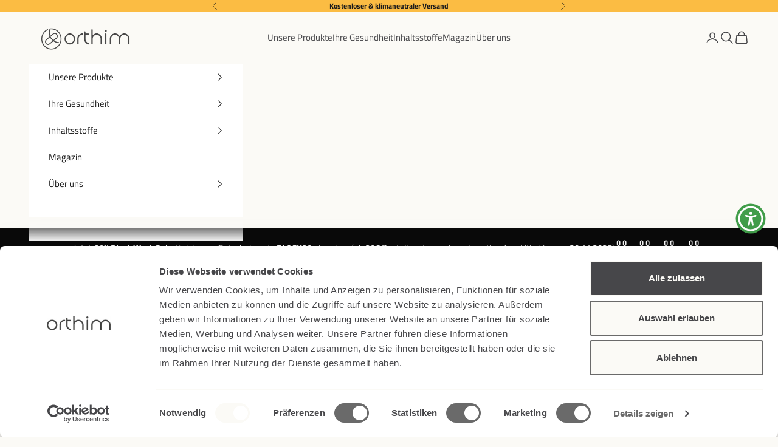

--- FILE ---
content_type: text/javascript
request_url: https://widgets.trustedshops.com/js/X3788BAF3DBFB5A0183EEE950581C42E5.js
body_size: 1377
content:
((e,t)=>{const r={shopInfo:{tsId:"X3788BAF3DBFB5A0183EEE950581C42E5",name:"orthim.de",url:"orthim.de",language:"de",targetMarket:"DEU",ratingVariant:"WIDGET",eTrustedIds:{accountId:"acc-0e09eec5-4a07-4123-8c8d-2c976e2bc879",channelId:"chl-97220af4-7ca9-4b25-90bc-cf124f3711c0"},buyerProtection:{certificateType:"CLASSIC",certificateState:"DISABLED",mainProtectionCurrency:"EUR",classicProtectionAmount:100,maxProtectionDuration:30,plusProtectionAmount:2e4,basicProtectionAmount:100,firstCertified:"2023-02-09 15:35:58"},reviewSystem:{rating:{averageRating:0,averageRatingCount:0,overallRatingCount:255,distribution:{oneStar:0,twoStars:0,threeStars:0,fourStars:0,fiveStars:0}},reviews:[{average:4,buyerStatement:"Unterstützt\nMir hat das Produkt geholfen und mit dem Service bin ich auch zufrieden.",rawChangeDate:"2024-08-08T12:47:45.000Z",changeDate:"8.8.2024"},{average:4,buyerStatement:"Es hält was es verspricht. Die Lieferung ist ebenfalls schnell. Alles prima",rawChangeDate:"2024-07-11T15:06:09.000Z",changeDate:"11.7.2024"},{average:5,buyerStatement:"alles perfekt",rawChangeDate:"2024-07-10T15:59:56.000Z",changeDate:"10.7.2024"}]},features:["SHOP_CONSUMER_MEMBERSHIP","GUARANTEE_RECOG_CLASSIC_INTEGRATION","MARS_REVIEWS","MARS_EVENTS","DISABLE_REVIEWREQUEST_SENDING","MARS_QUESTIONNAIRE","MARS_PUBLIC_QUESTIONNAIRE"],consentManagementType:"OFF",urls:{profileUrl:"https://www.trustedshops.de/bewertung/info_X3788BAF3DBFB5A0183EEE950581C42E5.html",profileUrlLegalSection:"https://www.trustedshops.de/bewertung/info_X3788BAF3DBFB5A0183EEE950581C42E5.html#legal-info",reviewLegalUrl:"https://help.etrusted.com/hc/de/articles/23970864566162"},contractStartDate:"2023-02-06 00:00:00",shopkeeper:{name:"Orthim GmbH & Co. KG",street:"Otto-Hahn-Str. 17-19",country:"DE",city:"Herzebrock-Clarholz",zip:"33442"},displayVariant:"review-prompt",variant:"reviews-only",twoLetterCountryCode:"DE"},"process.env":{STAGE:"prod"},externalConfig:{trustbadgeScriptUrl:"https://widgets.trustedshops.com/assets/trustbadge.js",cdnDomain:"widgets.trustedshops.com"},elementIdSuffix:"-98e3dadd90eb493088abdc5597a70810",buildTimestamp:"2026-01-24T05:42:09.588Z",buildStage:"prod"},a=r=>{const{trustbadgeScriptUrl:a}=r.externalConfig;let n=t.querySelector(`script[src="${a}"]`);n&&t.body.removeChild(n),n=t.createElement("script"),n.src=a,n.charset="utf-8",n.setAttribute("data-type","trustbadge-business-logic"),n.onerror=()=>{throw new Error(`The Trustbadge script could not be loaded from ${a}. Have you maybe selected an invalid TSID?`)},n.onload=()=>{e.trustbadge?.load(r)},t.body.appendChild(n)};"complete"===t.readyState?a(r):e.addEventListener("load",(()=>{a(r)}))})(window,document);